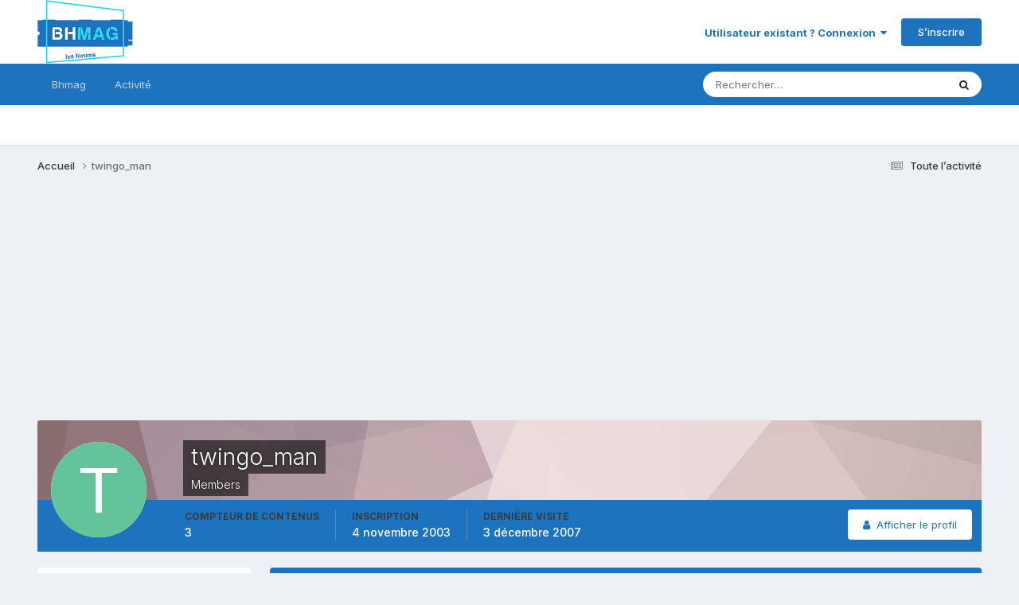

--- FILE ---
content_type: text/html; charset=utf-8
request_url: https://www.google.com/recaptcha/api2/aframe
body_size: 267
content:
<!DOCTYPE HTML><html><head><meta http-equiv="content-type" content="text/html; charset=UTF-8"></head><body><script nonce="570JYkh3Bplp82fbG2-OhA">/** Anti-fraud and anti-abuse applications only. See google.com/recaptcha */ try{var clients={'sodar':'https://pagead2.googlesyndication.com/pagead/sodar?'};window.addEventListener("message",function(a){try{if(a.source===window.parent){var b=JSON.parse(a.data);var c=clients[b['id']];if(c){var d=document.createElement('img');d.src=c+b['params']+'&rc='+(localStorage.getItem("rc::a")?sessionStorage.getItem("rc::b"):"");window.document.body.appendChild(d);sessionStorage.setItem("rc::e",parseInt(sessionStorage.getItem("rc::e")||0)+1);localStorage.setItem("rc::h",'1768675437367');}}}catch(b){}});window.parent.postMessage("_grecaptcha_ready", "*");}catch(b){}</script></body></html>